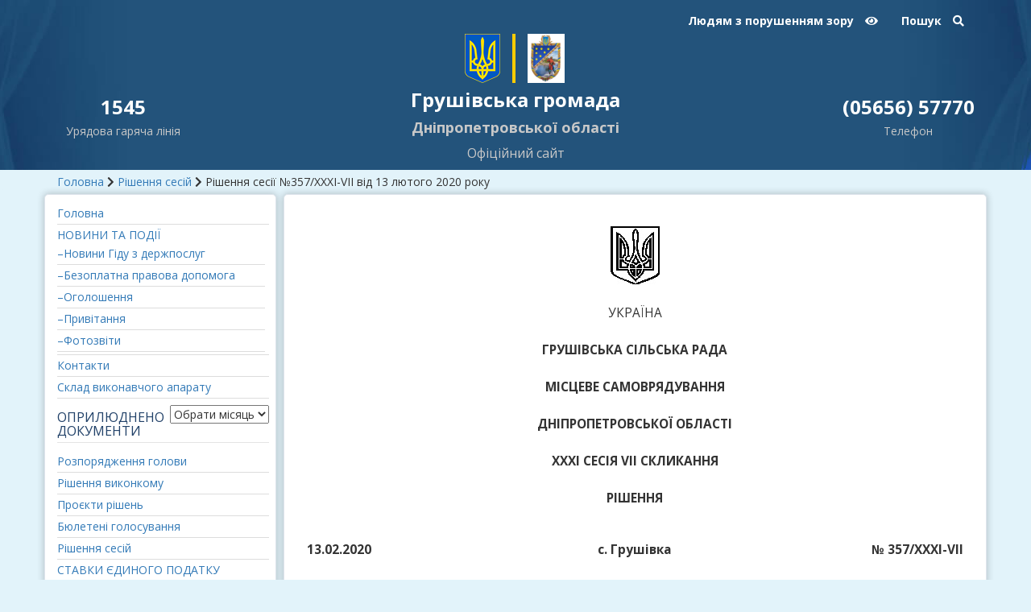

--- FILE ---
content_type: text/html; charset=UTF-8
request_url: https://grushivska.gr.org.ua/rishennyaradi/rishennia-sesii-357-xxkhi-vii-vid-13-liutoho-2020-roku/
body_size: 13704
content:
<!DOCTYPE html>
<html lang="uk">
<head>
	<meta charset="UTF-8">
	<meta http-equiv="X-UA-Compatible" content="IE=edge">
	<meta name="viewport" content="width=device-width, initial-scale=1">

	<!-- HTML5 shim and Respond.js for IE8 support of HTML5 elements and media queries -->
    <!--[if lt IE 9]>
    <script src="https://oss.maxcdn.com/html5shiv/3.7.2/html5shiv.min.js"></script>
    <script src="https://oss.maxcdn.com/respond/1.4.2/respond.min.js"></script>
    <![endif]-->

    <meta name='robots' content='index, follow, max-image-preview:large, max-snippet:-1, max-video-preview:-1' />
	<style>img:is([sizes="auto" i], [sizes^="auto," i]) { contain-intrinsic-size: 3000px 1500px }</style>
	
	<!-- This site is optimized with the Yoast SEO plugin v25.1 - https://yoast.com/wordpress/plugins/seo/ -->
	<title>Рішення сесії №357/XXХІ-VII від 13 лютого 2020 року | Грушівська громада</title>
	<link rel="canonical" href="https://grushivska.gr.org.ua/rishennyaradi/rishennia-sesii-357-xxkhi-vii-vid-13-liutoho-2020-roku/" />
	<meta property="og:locale" content="uk_UA" />
	<meta property="og:type" content="article" />
	<meta property="og:title" content="Рішення сесії №357/XXХІ-VII від 13 лютого 2020 року | Грушівська громада" />
	<meta property="og:url" content="https://grushivska.gr.org.ua/rishennyaradi/rishennia-sesii-357-xxkhi-vii-vid-13-liutoho-2020-roku/" />
	<meta property="og:site_name" content="Грушівська громада" />
	<meta property="article:modified_time" content="2020-03-12T09:05:43+00:00" />
	<meta property="og:image" content="https://grushivska.gr.org.ua/wp-content/uploads/2017/01/rishennya-sesiyi.jpg" />
	<meta property="og:image:width" content="300" />
	<meta property="og:image:height" content="200" />
	<meta property="og:image:type" content="image/jpeg" />
	<meta name="twitter:card" content="summary_large_image" />
	<script type="application/ld+json" class="yoast-schema-graph">{"@context":"https://schema.org","@graph":[{"@type":"WebPage","@id":"https://grushivska.gr.org.ua/rishennyaradi/rishennia-sesii-357-xxkhi-vii-vid-13-liutoho-2020-roku/","url":"https://grushivska.gr.org.ua/rishennyaradi/rishennia-sesii-357-xxkhi-vii-vid-13-liutoho-2020-roku/","name":"Рішення сесії №357/XXХІ-VII від 13 лютого 2020 року | Грушівська громада","isPartOf":{"@id":"https://grushivska.gr.org.ua/#website"},"primaryImageOfPage":{"@id":"https://grushivska.gr.org.ua/rishennyaradi/rishennia-sesii-357-xxkhi-vii-vid-13-liutoho-2020-roku/#primaryimage"},"image":{"@id":"https://grushivska.gr.org.ua/rishennyaradi/rishennia-sesii-357-xxkhi-vii-vid-13-liutoho-2020-roku/#primaryimage"},"thumbnailUrl":"https://grushivska.gr.org.ua/wp-content/uploads/2017/01/rishennya-sesiyi.jpg","datePublished":"2020-02-20T08:23:43+00:00","dateModified":"2020-03-12T09:05:43+00:00","breadcrumb":{"@id":"https://grushivska.gr.org.ua/rishennyaradi/rishennia-sesii-357-xxkhi-vii-vid-13-liutoho-2020-roku/#breadcrumb"},"inLanguage":"uk","potentialAction":[{"@type":"ReadAction","target":["https://grushivska.gr.org.ua/rishennyaradi/rishennia-sesii-357-xxkhi-vii-vid-13-liutoho-2020-roku/"]}]},{"@type":"ImageObject","inLanguage":"uk","@id":"https://grushivska.gr.org.ua/rishennyaradi/rishennia-sesii-357-xxkhi-vii-vid-13-liutoho-2020-roku/#primaryimage","url":"https://grushivska.gr.org.ua/wp-content/uploads/2017/01/rishennya-sesiyi.jpg","contentUrl":"https://grushivska.gr.org.ua/wp-content/uploads/2017/01/rishennya-sesiyi.jpg","width":300,"height":200},{"@type":"BreadcrumbList","@id":"https://grushivska.gr.org.ua/rishennyaradi/rishennia-sesii-357-xxkhi-vii-vid-13-liutoho-2020-roku/#breadcrumb","itemListElement":[{"@type":"ListItem","position":1,"name":"Головна","item":"https://grushivska.gr.org.ua/"},{"@type":"ListItem","position":2,"name":"Рішення сесій","item":"https://grushivska.gr.org.ua/rishennyaradi/"},{"@type":"ListItem","position":3,"name":"Рішення сесії №357/XXХІ-VII від 13 лютого 2020 року"}]},{"@type":"WebSite","@id":"https://grushivska.gr.org.ua/#website","url":"https://grushivska.gr.org.ua/","name":"Грушівська громада","description":"Офіційний сайт Грушівської громади Дніпропетровської області.","publisher":{"@id":"https://grushivska.gr.org.ua/#organization"},"potentialAction":[{"@type":"SearchAction","target":{"@type":"EntryPoint","urlTemplate":"https://grushivska.gr.org.ua/?s={search_term_string}"},"query-input":{"@type":"PropertyValueSpecification","valueRequired":true,"valueName":"search_term_string"}}],"inLanguage":"uk"},{"@type":"Organization","@id":"https://grushivska.gr.org.ua/#organization","name":"Мережа сайтів сільських рад Silrada.org","url":"https://grushivska.gr.org.ua/","logo":{"@type":"ImageObject","inLanguage":"uk","@id":"https://grushivska.gr.org.ua/#/schema/logo/image/","url":"https://grushivska.gr.org.ua/wp-content/uploads/2017/09/logo_sil.jpg","contentUrl":"https://grushivska.gr.org.ua/wp-content/uploads/2017/09/logo_sil.jpg","width":300,"height":300,"caption":"Мережа сайтів сільських рад Silrada.org"},"image":{"@id":"https://grushivska.gr.org.ua/#/schema/logo/image/"}}]}</script>
	<!-- / Yoast SEO plugin. -->



<style id='wp-emoji-styles-inline-css' type='text/css'>

	img.wp-smiley, img.emoji {
		display: inline !important;
		border: none !important;
		box-shadow: none !important;
		height: 1em !important;
		width: 1em !important;
		margin: 0 0.07em !important;
		vertical-align: -0.1em !important;
		background: none !important;
		padding: 0 !important;
	}
</style>
<link rel='stylesheet' id='wp-block-library-css' href='https://grushivska.gr.org.ua/wp-includes/css/dist/block-library/style.min.css?ver=6.8.3' type='text/css' media='all' />
<style id='classic-theme-styles-inline-css' type='text/css'>
/*! This file is auto-generated */
.wp-block-button__link{color:#fff;background-color:#32373c;border-radius:9999px;box-shadow:none;text-decoration:none;padding:calc(.667em + 2px) calc(1.333em + 2px);font-size:1.125em}.wp-block-file__button{background:#32373c;color:#fff;text-decoration:none}
</style>
<style id='global-styles-inline-css' type='text/css'>
:root{--wp--preset--aspect-ratio--square: 1;--wp--preset--aspect-ratio--4-3: 4/3;--wp--preset--aspect-ratio--3-4: 3/4;--wp--preset--aspect-ratio--3-2: 3/2;--wp--preset--aspect-ratio--2-3: 2/3;--wp--preset--aspect-ratio--16-9: 16/9;--wp--preset--aspect-ratio--9-16: 9/16;--wp--preset--color--black: #000000;--wp--preset--color--cyan-bluish-gray: #abb8c3;--wp--preset--color--white: #ffffff;--wp--preset--color--pale-pink: #f78da7;--wp--preset--color--vivid-red: #cf2e2e;--wp--preset--color--luminous-vivid-orange: #ff6900;--wp--preset--color--luminous-vivid-amber: #fcb900;--wp--preset--color--light-green-cyan: #7bdcb5;--wp--preset--color--vivid-green-cyan: #00d084;--wp--preset--color--pale-cyan-blue: #8ed1fc;--wp--preset--color--vivid-cyan-blue: #0693e3;--wp--preset--color--vivid-purple: #9b51e0;--wp--preset--gradient--vivid-cyan-blue-to-vivid-purple: linear-gradient(135deg,rgba(6,147,227,1) 0%,rgb(155,81,224) 100%);--wp--preset--gradient--light-green-cyan-to-vivid-green-cyan: linear-gradient(135deg,rgb(122,220,180) 0%,rgb(0,208,130) 100%);--wp--preset--gradient--luminous-vivid-amber-to-luminous-vivid-orange: linear-gradient(135deg,rgba(252,185,0,1) 0%,rgba(255,105,0,1) 100%);--wp--preset--gradient--luminous-vivid-orange-to-vivid-red: linear-gradient(135deg,rgba(255,105,0,1) 0%,rgb(207,46,46) 100%);--wp--preset--gradient--very-light-gray-to-cyan-bluish-gray: linear-gradient(135deg,rgb(238,238,238) 0%,rgb(169,184,195) 100%);--wp--preset--gradient--cool-to-warm-spectrum: linear-gradient(135deg,rgb(74,234,220) 0%,rgb(151,120,209) 20%,rgb(207,42,186) 40%,rgb(238,44,130) 60%,rgb(251,105,98) 80%,rgb(254,248,76) 100%);--wp--preset--gradient--blush-light-purple: linear-gradient(135deg,rgb(255,206,236) 0%,rgb(152,150,240) 100%);--wp--preset--gradient--blush-bordeaux: linear-gradient(135deg,rgb(254,205,165) 0%,rgb(254,45,45) 50%,rgb(107,0,62) 100%);--wp--preset--gradient--luminous-dusk: linear-gradient(135deg,rgb(255,203,112) 0%,rgb(199,81,192) 50%,rgb(65,88,208) 100%);--wp--preset--gradient--pale-ocean: linear-gradient(135deg,rgb(255,245,203) 0%,rgb(182,227,212) 50%,rgb(51,167,181) 100%);--wp--preset--gradient--electric-grass: linear-gradient(135deg,rgb(202,248,128) 0%,rgb(113,206,126) 100%);--wp--preset--gradient--midnight: linear-gradient(135deg,rgb(2,3,129) 0%,rgb(40,116,252) 100%);--wp--preset--font-size--small: 13px;--wp--preset--font-size--medium: 20px;--wp--preset--font-size--large: 36px;--wp--preset--font-size--x-large: 42px;--wp--preset--spacing--20: 0.44rem;--wp--preset--spacing--30: 0.67rem;--wp--preset--spacing--40: 1rem;--wp--preset--spacing--50: 1.5rem;--wp--preset--spacing--60: 2.25rem;--wp--preset--spacing--70: 3.38rem;--wp--preset--spacing--80: 5.06rem;--wp--preset--shadow--natural: 6px 6px 9px rgba(0, 0, 0, 0.2);--wp--preset--shadow--deep: 12px 12px 50px rgba(0, 0, 0, 0.4);--wp--preset--shadow--sharp: 6px 6px 0px rgba(0, 0, 0, 0.2);--wp--preset--shadow--outlined: 6px 6px 0px -3px rgba(255, 255, 255, 1), 6px 6px rgba(0, 0, 0, 1);--wp--preset--shadow--crisp: 6px 6px 0px rgba(0, 0, 0, 1);}:where(.is-layout-flex){gap: 0.5em;}:where(.is-layout-grid){gap: 0.5em;}body .is-layout-flex{display: flex;}.is-layout-flex{flex-wrap: wrap;align-items: center;}.is-layout-flex > :is(*, div){margin: 0;}body .is-layout-grid{display: grid;}.is-layout-grid > :is(*, div){margin: 0;}:where(.wp-block-columns.is-layout-flex){gap: 2em;}:where(.wp-block-columns.is-layout-grid){gap: 2em;}:where(.wp-block-post-template.is-layout-flex){gap: 1.25em;}:where(.wp-block-post-template.is-layout-grid){gap: 1.25em;}.has-black-color{color: var(--wp--preset--color--black) !important;}.has-cyan-bluish-gray-color{color: var(--wp--preset--color--cyan-bluish-gray) !important;}.has-white-color{color: var(--wp--preset--color--white) !important;}.has-pale-pink-color{color: var(--wp--preset--color--pale-pink) !important;}.has-vivid-red-color{color: var(--wp--preset--color--vivid-red) !important;}.has-luminous-vivid-orange-color{color: var(--wp--preset--color--luminous-vivid-orange) !important;}.has-luminous-vivid-amber-color{color: var(--wp--preset--color--luminous-vivid-amber) !important;}.has-light-green-cyan-color{color: var(--wp--preset--color--light-green-cyan) !important;}.has-vivid-green-cyan-color{color: var(--wp--preset--color--vivid-green-cyan) !important;}.has-pale-cyan-blue-color{color: var(--wp--preset--color--pale-cyan-blue) !important;}.has-vivid-cyan-blue-color{color: var(--wp--preset--color--vivid-cyan-blue) !important;}.has-vivid-purple-color{color: var(--wp--preset--color--vivid-purple) !important;}.has-black-background-color{background-color: var(--wp--preset--color--black) !important;}.has-cyan-bluish-gray-background-color{background-color: var(--wp--preset--color--cyan-bluish-gray) !important;}.has-white-background-color{background-color: var(--wp--preset--color--white) !important;}.has-pale-pink-background-color{background-color: var(--wp--preset--color--pale-pink) !important;}.has-vivid-red-background-color{background-color: var(--wp--preset--color--vivid-red) !important;}.has-luminous-vivid-orange-background-color{background-color: var(--wp--preset--color--luminous-vivid-orange) !important;}.has-luminous-vivid-amber-background-color{background-color: var(--wp--preset--color--luminous-vivid-amber) !important;}.has-light-green-cyan-background-color{background-color: var(--wp--preset--color--light-green-cyan) !important;}.has-vivid-green-cyan-background-color{background-color: var(--wp--preset--color--vivid-green-cyan) !important;}.has-pale-cyan-blue-background-color{background-color: var(--wp--preset--color--pale-cyan-blue) !important;}.has-vivid-cyan-blue-background-color{background-color: var(--wp--preset--color--vivid-cyan-blue) !important;}.has-vivid-purple-background-color{background-color: var(--wp--preset--color--vivid-purple) !important;}.has-black-border-color{border-color: var(--wp--preset--color--black) !important;}.has-cyan-bluish-gray-border-color{border-color: var(--wp--preset--color--cyan-bluish-gray) !important;}.has-white-border-color{border-color: var(--wp--preset--color--white) !important;}.has-pale-pink-border-color{border-color: var(--wp--preset--color--pale-pink) !important;}.has-vivid-red-border-color{border-color: var(--wp--preset--color--vivid-red) !important;}.has-luminous-vivid-orange-border-color{border-color: var(--wp--preset--color--luminous-vivid-orange) !important;}.has-luminous-vivid-amber-border-color{border-color: var(--wp--preset--color--luminous-vivid-amber) !important;}.has-light-green-cyan-border-color{border-color: var(--wp--preset--color--light-green-cyan) !important;}.has-vivid-green-cyan-border-color{border-color: var(--wp--preset--color--vivid-green-cyan) !important;}.has-pale-cyan-blue-border-color{border-color: var(--wp--preset--color--pale-cyan-blue) !important;}.has-vivid-cyan-blue-border-color{border-color: var(--wp--preset--color--vivid-cyan-blue) !important;}.has-vivid-purple-border-color{border-color: var(--wp--preset--color--vivid-purple) !important;}.has-vivid-cyan-blue-to-vivid-purple-gradient-background{background: var(--wp--preset--gradient--vivid-cyan-blue-to-vivid-purple) !important;}.has-light-green-cyan-to-vivid-green-cyan-gradient-background{background: var(--wp--preset--gradient--light-green-cyan-to-vivid-green-cyan) !important;}.has-luminous-vivid-amber-to-luminous-vivid-orange-gradient-background{background: var(--wp--preset--gradient--luminous-vivid-amber-to-luminous-vivid-orange) !important;}.has-luminous-vivid-orange-to-vivid-red-gradient-background{background: var(--wp--preset--gradient--luminous-vivid-orange-to-vivid-red) !important;}.has-very-light-gray-to-cyan-bluish-gray-gradient-background{background: var(--wp--preset--gradient--very-light-gray-to-cyan-bluish-gray) !important;}.has-cool-to-warm-spectrum-gradient-background{background: var(--wp--preset--gradient--cool-to-warm-spectrum) !important;}.has-blush-light-purple-gradient-background{background: var(--wp--preset--gradient--blush-light-purple) !important;}.has-blush-bordeaux-gradient-background{background: var(--wp--preset--gradient--blush-bordeaux) !important;}.has-luminous-dusk-gradient-background{background: var(--wp--preset--gradient--luminous-dusk) !important;}.has-pale-ocean-gradient-background{background: var(--wp--preset--gradient--pale-ocean) !important;}.has-electric-grass-gradient-background{background: var(--wp--preset--gradient--electric-grass) !important;}.has-midnight-gradient-background{background: var(--wp--preset--gradient--midnight) !important;}.has-small-font-size{font-size: var(--wp--preset--font-size--small) !important;}.has-medium-font-size{font-size: var(--wp--preset--font-size--medium) !important;}.has-large-font-size{font-size: var(--wp--preset--font-size--large) !important;}.has-x-large-font-size{font-size: var(--wp--preset--font-size--x-large) !important;}
:where(.wp-block-post-template.is-layout-flex){gap: 1.25em;}:where(.wp-block-post-template.is-layout-grid){gap: 1.25em;}
:where(.wp-block-columns.is-layout-flex){gap: 2em;}:where(.wp-block-columns.is-layout-grid){gap: 2em;}
:root :where(.wp-block-pullquote){font-size: 1.5em;line-height: 1.6;}
</style>
<link data-minify="1" rel='stylesheet' id='css-style-css' href='https://grushivska.gr.org.ua/wp-content/cache/min/1/wp-content/plugins/comfortable-reading/css/custom.css?ver=1756477576' type='text/css' media='all' />
<link rel='stylesheet' id='contact-form-7-bootstrap-style-css' href='https://grushivska.gr.org.ua/wp-content/plugins/bootstrap-for-contact-form-7/assets/dist/css/style.min.css?ver=6.8.3' type='text/css' media='all' />
<link data-minify="1" rel='stylesheet' id='normalize-css' href='https://grushivska.gr.org.ua/wp-content/cache/min/1/ajax/libs/normalize/6.0.0/normalize.min.css?ver=1756477576' type='text/css' media='all' />
<link data-minify="1" rel='stylesheet' id='bootstraps-css' href='https://grushivska.gr.org.ua/wp-content/cache/min/1/wp-content/themes/bootstrapstarter/bootstrap/css/bootstrap.min.css?ver=1756477576' type='text/css' media='all' />
<link data-minify="1" rel='stylesheet' id='owl-carousel-css' href='https://grushivska.gr.org.ua/wp-content/cache/min/1/ajax/libs/OwlCarousel2/2.2.1/assets/owl.carousel.min.css?ver=1756477576' type='text/css' media='all' />
<link data-minify="1" rel='stylesheet' id='font-awesome-css' href='https://grushivska.gr.org.ua/wp-content/cache/min/1/wp-content/themes/bootstrapstarter/assets/css/font-awesome.min.css?ver=1756477576' type='text/css' media='all' />
<link data-minify="1" rel='stylesheet' id='styleshet-css' href='https://grushivska.gr.org.ua/wp-content/cache/min/1/wp-content/themes/bootstrapstarter/assets/css/styleshet.css?ver=1756477577' type='text/css' media='all' />
<link data-minify="1" rel='stylesheet' id='bootstrapstarter-style-css' href='https://grushivska.gr.org.ua/wp-content/cache/min/1/wp-content/themes/child-03/style.css?ver=1756477577' type='text/css' media='all' />
<link rel="https://api.w.org/" href="https://grushivska.gr.org.ua/wp-json/" /><link rel="EditURI" type="application/rsd+xml" title="RSD" href="https://grushivska.gr.org.ua/xmlrpc.php?rsd" />

<link rel='shortlink' href='https://grushivska.gr.org.ua/?p=4965' />
<link rel="alternate" title="oEmbed (JSON)" type="application/json+oembed" href="https://grushivska.gr.org.ua/wp-json/oembed/1.0/embed?url=https%3A%2F%2Fgrushivska.gr.org.ua%2Frishennyaradi%2Frishennia-sesii-357-xxkhi-vii-vid-13-liutoho-2020-roku%2F" />
<link rel="alternate" title="oEmbed (XML)" type="text/xml+oembed" href="https://grushivska.gr.org.ua/wp-json/oembed/1.0/embed?url=https%3A%2F%2Fgrushivska.gr.org.ua%2Frishennyaradi%2Frishennia-sesii-357-xxkhi-vii-vid-13-liutoho-2020-roku%2F&#038;format=xml" />
		<style type="text/css">
			div.wpcf7 .ajax-loader {
				background-image: url('https://grushivska.gr.org.ua/wp-content/plugins/contact-form-7/images/ajax-loader.gif');
			}
		</style>
		<link rel="icon" href="https://grushivska.gr.org.ua/wp-content/uploads/2017/07/cropped-trizub_blue-32x32.png" sizes="32x32" />
<link rel="icon" href="https://grushivska.gr.org.ua/wp-content/uploads/2017/07/cropped-trizub_blue-192x192.png" sizes="192x192" />
<link rel="apple-touch-icon" href="https://grushivska.gr.org.ua/wp-content/uploads/2017/07/cropped-trizub_blue-180x180.png" />
<meta name="msapplication-TileImage" content="https://grushivska.gr.org.ua/wp-content/uploads/2017/07/cropped-trizub_blue-270x270.png" />
<noscript><style id="rocket-lazyload-nojs-css">.rll-youtube-player, [data-lazy-src]{display:none !important;}</style></noscript></head>
    
<body class="wp-singular rishennyaradi-template-default single single-rishennyaradi postid-4965 wp-theme-bootstrapstarter wp-child-theme-child-03">

	<style>
.header-top {
    background-size: cover;
    background-repeat: no-repeat;
    background-position: center;
    background-color: #214168;
}
@media (min-width: 768px) {
	.header-top {
	    background-image: url(https://grushivska.gr.org.ua/wp-content/themes/bootstrapstarter/assets/images/header-shab-3.jpg);
	}
}
</style>
	<header class="header header-top header-inside">
		<section class="header-section">

		<div class="container">
			<div class="row">
				<div class="col-md-12">
					<div class="header-search hidden-xs">
						<button id="cr_version_link" class="vision-mode btn btn-link" href="#" rel="nofollow">Людям з порушенням зору    <i class="fa fa-eye" aria-hidden="true"></i></button>
													<button type="button" class="btn btn-link" data-toggle="modal" data-target=".bd-example-modal-sm">
								Пошук    <i class="fa fa-search" aria-hidden="true"></i>
							</button>
											</div>
				</div>
			</div>
			<div class="row">
				<div class="col-sm-6" style="border-right: 4px solid #ffcc00;">
					<a class="navbar-logo" href="https://grushivska.gr.org.ua/">
						<img class="img-responsive pull-right" src="data:image/svg+xml,%3Csvg%20xmlns='http://www.w3.org/2000/svg'%20viewBox='0%200%200%200'%3E%3C/svg%3E" alt="" data-lazy-src="https://grushivska.gr.org.ua/wp-content/themes/bootstrapstarter/assets/images/ua-gerb.png"><noscript><img class="img-responsive pull-right" src="https://grushivska.gr.org.ua/wp-content/themes/bootstrapstarter/assets/images/ua-gerb.png" alt=""></noscript>
					</a>
				</div>
				<div class="col-sm-6">
					<a class="navbar-logo" href="https://grushivska.gr.org.ua/">
						<img class="img-responsive" src="data:image/svg+xml,%3Csvg%20xmlns='http://www.w3.org/2000/svg'%20viewBox='0%200%200%200'%3E%3C/svg%3E" alt="ГЕРБ 01" style="float: left;" data-lazy-src="https://grushivska.gr.org.ua/wp-content/uploads/2024/07/HERB-01-scaled.jpg"/><noscript><img class="img-responsive" src="https://grushivska.gr.org.ua/wp-content/uploads/2024/07/HERB-01-scaled.jpg" alt="ГЕРБ 01" style="float: left;"/></noscript>
					</a>
				</div>
			</div>
			<div class="row">
				<div class="header-info">

					<div class="col-md-2 text-center">
						<h3 class="text-bold phone-number">1545</h3>
						<p class="sub-phone-line">Урядова гаряча лінія</p>
					</div>

					<div class="col-md-8">

						<a href="https://grushivska.gr.org.ua/">
							<h1 class="text-center text-bold header-title">Грушівська громада</h1>
						</a>
						<h4 class="district">Дніпропетровської області</h4>
													<p class="text-center officiall-link">Офіційний сайт</p>
											</div>
					<div class="col-md-2 text-center">
						<h3 class="phone-number text-bold">(05656)  57770</h3>
						<p class="sub-phone-line">Телефон</p>
					</div>

				</div>
			</div>
		</div>
		</section>
	</header>




        		<section class="breadcrumb"><div class="container"><div class="row"><div class="col-md-12"><p id="breadcrumbs"><span><span><a href="https://grushivska.gr.org.ua/">Головна</a></span> <i class="fa fa-chevron-right"></i> <span><a href="https://grushivska.gr.org.ua/rishennyaradi/">Рішення сесій</a></span> <i class="fa fa-chevron-right"></i> <span class="breadcrumb_last" aria-current="page">Рішення сесії №357/XXХІ-VII від 13 лютого 2020 року</span></span></p></div></div></div></section>        	 
 

     
<section class="the-content-show">
    <div class="container">    
        <div class="row">
    <aside class="col-md-3 blog-sidebar hidden-xs">    
		<div id="nav_menu-2" class="widget widget_nav_menu"><div class="menu-meniu1-container"><ul id="menu-meniu1" class="menu"><li id="menu-item-2204" class="menu-item menu-item-type-custom menu-item-object-custom menu-item-2204"><a href="/">Головна</a></li>
<li id="menu-item-7638" class="menu-item menu-item-type-taxonomy menu-item-object-category menu-item-has-children menu-item-7638"><a href="https://grushivska.gr.org.ua/category/novini/">НОВИНИ ТА ПОДІЇ</a>
<ul class="sub-menu">
	<li id="menu-item-7534" class="menu-item menu-item-type-taxonomy menu-item-object-category menu-item-7534"><a href="https://grushivska.gr.org.ua/category/hid-z-derzhposluh/">&#8211;Новини Гіду з держпослуг</a></li>
	<li id="menu-item-4919" class="menu-item menu-item-type-taxonomy menu-item-object-category menu-item-4919"><a href="https://grushivska.gr.org.ua/category/bezoplatna-pravova-dopomoha/">&#8211;Безоплатна правова допомога</a></li>
	<li id="menu-item-2431" class="menu-item menu-item-type-taxonomy menu-item-object-category menu-item-2431"><a href="https://grushivska.gr.org.ua/category/ogoloshennya/">&#8211;Оголошення</a></li>
	<li id="menu-item-2432" class="menu-item menu-item-type-taxonomy menu-item-object-category menu-item-2432"><a href="https://grushivska.gr.org.ua/category/pryvytannya/">&#8211;Привітання</a></li>
	<li id="menu-item-3159" class="menu-item menu-item-type-post_type menu-item-object-page menu-item-3159"><a href="https://grushivska.gr.org.ua/fotogalereya/">&#8211;Фотозвіти</a></li>
</ul>
</li>
<li id="menu-item-2210" class="menu-item menu-item-type-post_type menu-item-object-page menu-item-2210"><a href="https://grushivska.gr.org.ua/kontakti/">Контакти</a></li>
<li id="menu-item-2510" class="menu-item menu-item-type-post_type menu-item-object-page menu-item-2510"><a href="https://grushivska.gr.org.ua/slad-vikonavchogo-aparatu/">Склад виконавчого апарату</a></li>
</ul></div></div><div id="archives-2" class="widget widget_archive"><h2 class="widgettitle">АРХІВИ ПОДІЙ</h2>		<label class="screen-reader-text" for="archives-dropdown-2">АРХІВИ ПОДІЙ</label>
		<select id="archives-dropdown-2" name="archive-dropdown">
			
			<option value="">Обрати місяць</option>
				<option value='https://grushivska.gr.org.ua/2025/12/'> Грудень 2025 </option>
	<option value='https://grushivska.gr.org.ua/2025/11/'> Листопад 2025 </option>
	<option value='https://grushivska.gr.org.ua/2025/10/'> Жовтень 2025 </option>
	<option value='https://grushivska.gr.org.ua/2025/09/'> Вересень 2025 </option>
	<option value='https://grushivska.gr.org.ua/2025/08/'> Серпень 2025 </option>
	<option value='https://grushivska.gr.org.ua/2025/07/'> Липень 2025 </option>
	<option value='https://grushivska.gr.org.ua/2025/05/'> Травень 2025 </option>
	<option value='https://grushivska.gr.org.ua/2025/04/'> Квітень 2025 </option>
	<option value='https://grushivska.gr.org.ua/2025/03/'> Березень 2025 </option>
	<option value='https://grushivska.gr.org.ua/2025/02/'> Лютий 2025 </option>
	<option value='https://grushivska.gr.org.ua/2025/01/'> Січень 2025 </option>
	<option value='https://grushivska.gr.org.ua/2024/12/'> Грудень 2024 </option>
	<option value='https://grushivska.gr.org.ua/2024/11/'> Листопад 2024 </option>
	<option value='https://grushivska.gr.org.ua/2024/10/'> Жовтень 2024 </option>
	<option value='https://grushivska.gr.org.ua/2024/09/'> Вересень 2024 </option>
	<option value='https://grushivska.gr.org.ua/2024/08/'> Серпень 2024 </option>
	<option value='https://grushivska.gr.org.ua/2024/07/'> Липень 2024 </option>
	<option value='https://grushivska.gr.org.ua/2024/06/'> Червень 2024 </option>
	<option value='https://grushivska.gr.org.ua/2024/05/'> Травень 2024 </option>
	<option value='https://grushivska.gr.org.ua/2024/04/'> Квітень 2024 </option>
	<option value='https://grushivska.gr.org.ua/2024/03/'> Березень 2024 </option>
	<option value='https://grushivska.gr.org.ua/2024/02/'> Лютий 2024 </option>
	<option value='https://grushivska.gr.org.ua/2024/01/'> Січень 2024 </option>
	<option value='https://grushivska.gr.org.ua/2023/12/'> Грудень 2023 </option>
	<option value='https://grushivska.gr.org.ua/2023/11/'> Листопад 2023 </option>
	<option value='https://grushivska.gr.org.ua/2023/10/'> Жовтень 2023 </option>
	<option value='https://grushivska.gr.org.ua/2023/09/'> Вересень 2023 </option>
	<option value='https://grushivska.gr.org.ua/2023/08/'> Серпень 2023 </option>
	<option value='https://grushivska.gr.org.ua/2023/07/'> Липень 2023 </option>
	<option value='https://grushivska.gr.org.ua/2023/06/'> Червень 2023 </option>
	<option value='https://grushivska.gr.org.ua/2023/05/'> Травень 2023 </option>
	<option value='https://grushivska.gr.org.ua/2023/03/'> Березень 2023 </option>
	<option value='https://grushivska.gr.org.ua/2023/01/'> Січень 2023 </option>
	<option value='https://grushivska.gr.org.ua/2022/12/'> Грудень 2022 </option>
	<option value='https://grushivska.gr.org.ua/2022/11/'> Листопад 2022 </option>
	<option value='https://grushivska.gr.org.ua/2022/10/'> Жовтень 2022 </option>
	<option value='https://grushivska.gr.org.ua/2022/09/'> Вересень 2022 </option>
	<option value='https://grushivska.gr.org.ua/2022/07/'> Липень 2022 </option>
	<option value='https://grushivska.gr.org.ua/2022/06/'> Червень 2022 </option>
	<option value='https://grushivska.gr.org.ua/2022/05/'> Травень 2022 </option>
	<option value='https://grushivska.gr.org.ua/2022/03/'> Березень 2022 </option>
	<option value='https://grushivska.gr.org.ua/2022/02/'> Лютий 2022 </option>
	<option value='https://grushivska.gr.org.ua/2022/01/'> Січень 2022 </option>
	<option value='https://grushivska.gr.org.ua/2021/12/'> Грудень 2021 </option>
	<option value='https://grushivska.gr.org.ua/2021/11/'> Листопад 2021 </option>
	<option value='https://grushivska.gr.org.ua/2021/10/'> Жовтень 2021 </option>
	<option value='https://grushivska.gr.org.ua/2021/09/'> Вересень 2021 </option>
	<option value='https://grushivska.gr.org.ua/2021/08/'> Серпень 2021 </option>
	<option value='https://grushivska.gr.org.ua/2021/07/'> Липень 2021 </option>
	<option value='https://grushivska.gr.org.ua/2021/06/'> Червень 2021 </option>
	<option value='https://grushivska.gr.org.ua/2021/05/'> Травень 2021 </option>
	<option value='https://grushivska.gr.org.ua/2021/04/'> Квітень 2021 </option>
	<option value='https://grushivska.gr.org.ua/2021/03/'> Березень 2021 </option>
	<option value='https://grushivska.gr.org.ua/2021/02/'> Лютий 2021 </option>
	<option value='https://grushivska.gr.org.ua/2021/01/'> Січень 2021 </option>
	<option value='https://grushivska.gr.org.ua/2020/12/'> Грудень 2020 </option>
	<option value='https://grushivska.gr.org.ua/2020/11/'> Листопад 2020 </option>
	<option value='https://grushivska.gr.org.ua/2020/10/'> Жовтень 2020 </option>
	<option value='https://grushivska.gr.org.ua/2020/09/'> Вересень 2020 </option>
	<option value='https://grushivska.gr.org.ua/2020/08/'> Серпень 2020 </option>
	<option value='https://grushivska.gr.org.ua/2020/07/'> Липень 2020 </option>
	<option value='https://grushivska.gr.org.ua/2020/06/'> Червень 2020 </option>
	<option value='https://grushivska.gr.org.ua/2020/05/'> Травень 2020 </option>
	<option value='https://grushivska.gr.org.ua/2020/04/'> Квітень 2020 </option>
	<option value='https://grushivska.gr.org.ua/2020/03/'> Березень 2020 </option>
	<option value='https://grushivska.gr.org.ua/2020/02/'> Лютий 2020 </option>
	<option value='https://grushivska.gr.org.ua/2020/01/'> Січень 2020 </option>
	<option value='https://grushivska.gr.org.ua/2019/12/'> Грудень 2019 </option>
	<option value='https://grushivska.gr.org.ua/2019/11/'> Листопад 2019 </option>
	<option value='https://grushivska.gr.org.ua/2019/10/'> Жовтень 2019 </option>
	<option value='https://grushivska.gr.org.ua/2019/09/'> Вересень 2019 </option>
	<option value='https://grushivska.gr.org.ua/2019/08/'> Серпень 2019 </option>
	<option value='https://grushivska.gr.org.ua/2019/07/'> Липень 2019 </option>
	<option value='https://grushivska.gr.org.ua/2019/06/'> Червень 2019 </option>
	<option value='https://grushivska.gr.org.ua/2019/05/'> Травень 2019 </option>
	<option value='https://grushivska.gr.org.ua/2019/04/'> Квітень 2019 </option>
	<option value='https://grushivska.gr.org.ua/2019/03/'> Березень 2019 </option>
	<option value='https://grushivska.gr.org.ua/2019/02/'> Лютий 2019 </option>
	<option value='https://grushivska.gr.org.ua/2019/01/'> Січень 2019 </option>
	<option value='https://grushivska.gr.org.ua/2018/09/'> Вересень 2018 </option>
	<option value='https://grushivska.gr.org.ua/2018/08/'> Серпень 2018 </option>
	<option value='https://grushivska.gr.org.ua/2018/07/'> Липень 2018 </option>
	<option value='https://grushivska.gr.org.ua/2018/06/'> Червень 2018 </option>
	<option value='https://grushivska.gr.org.ua/2018/05/'> Травень 2018 </option>
	<option value='https://grushivska.gr.org.ua/2018/04/'> Квітень 2018 </option>
	<option value='https://grushivska.gr.org.ua/2018/03/'> Березень 2018 </option>
	<option value='https://grushivska.gr.org.ua/2018/02/'> Лютий 2018 </option>
	<option value='https://grushivska.gr.org.ua/2018/01/'> Січень 2018 </option>
	<option value='https://grushivska.gr.org.ua/2017/12/'> Грудень 2017 </option>
	<option value='https://grushivska.gr.org.ua/2017/08/'> Серпень 2017 </option>
	<option value='https://grushivska.gr.org.ua/2017/07/'> Липень 2017 </option>
	<option value='https://grushivska.gr.org.ua/2017/06/'> Червень 2017 </option>
	<option value='https://grushivska.gr.org.ua/2017/05/'> Травень 2017 </option>
	<option value='https://grushivska.gr.org.ua/2017/03/'> Березень 2017 </option>
	<option value='https://grushivska.gr.org.ua/2017/02/'> Лютий 2017 </option>
	<option value='https://grushivska.gr.org.ua/2017/01/'> Січень 2017 </option>
	<option value='https://grushivska.gr.org.ua/2016/12/'> Грудень 2016 </option>
	<option value='https://grushivska.gr.org.ua/2016/11/'> Листопад 2016 </option>
	<option value='https://grushivska.gr.org.ua/2016/10/'> Жовтень 2016 </option>
	<option value='https://grushivska.gr.org.ua/2016/09/'> Вересень 2016 </option>
	<option value='https://grushivska.gr.org.ua/2016/08/'> Серпень 2016 </option>
	<option value='https://grushivska.gr.org.ua/2016/07/'> Липень 2016 </option>
	<option value='https://grushivska.gr.org.ua/2016/05/'> Травень 2016 </option>
	<option value='https://grushivska.gr.org.ua/2016/04/'> Квітень 2016 </option>
	<option value='https://grushivska.gr.org.ua/2015/10/'> Жовтень 2015 </option>
	<option value='https://grushivska.gr.org.ua/2015/09/'> Вересень 2015 </option>
	<option value='https://grushivska.gr.org.ua/2015/06/'> Червень 2015 </option>

		</select>

			<script type="text/javascript">
/* <![CDATA[ */

(function() {
	var dropdown = document.getElementById( "archives-dropdown-2" );
	function onSelectChange() {
		if ( dropdown.options[ dropdown.selectedIndex ].value !== '' ) {
			document.location.href = this.options[ this.selectedIndex ].value;
		}
	}
	dropdown.onchange = onSelectChange;
})();

/* ]]> */
</script>
</div><div id="nav_menu-8" class="widget widget_nav_menu"><h2 class="widgettitle">ОПРИЛЮДНЕНО ДОКУМЕНТИ</h2><div class="menu-opryliudneno-container"><ul id="menu-opryliudneno" class="menu"><li id="menu-item-3157" class="menu-item menu-item-type-post_type_archive menu-item-object-rozporyadzhennya menu-item-3157"><a href="https://grushivska.gr.org.ua/rozporyadzhennya/">Розпорядження голови</a></li>
<li id="menu-item-8981" class="menu-item menu-item-type-post_type_archive menu-item-object-rishennyavikon menu-item-8981"><a href="https://grushivska.gr.org.ua/rishennyavikon/">Рішення виконкому</a></li>
<li id="menu-item-6392" class="menu-item menu-item-type-post_type menu-item-object-page menu-item-6392"><a href="https://grushivska.gr.org.ua/proiekty-rishen/">Проєкти рішень</a></li>
<li id="menu-item-6449" class="menu-item menu-item-type-post_type menu-item-object-page menu-item-6449"><a href="https://grushivska.gr.org.ua/biuleteni-holosuvannia/">Бюлетені голосування</a></li>
<li id="menu-item-3158" class="menu-item menu-item-type-post_type_archive menu-item-object-rishennyaradi menu-item-3158"><a href="https://grushivska.gr.org.ua/rishennyaradi/">Рішення сесій</a></li>
<li id="menu-item-7193" class="menu-item menu-item-type-post_type menu-item-object-page menu-item-7193"><a href="https://grushivska.gr.org.ua/stavky-yedynoho-podatku/">СТАВКИ ЄДИНОГО ПОДАТКУ</a></li>
<li id="menu-item-6395" class="menu-item menu-item-type-post_type menu-item-object-page menu-item-6395"><a href="https://grushivska.gr.org.ua/kz-dytyachyy-ozdorovchyy-tabir-zmina/">КЗ «ДИТЯЧИЙ ОЗДОРОВЧИЙ ТАБІР «ЗМІНА»</a></li>
<li id="menu-item-8232" class="menu-item menu-item-type-post_type menu-item-object-page menu-item-8232"><a href="https://grushivska.gr.org.ua/derzhavni-zakupivli/">ПУБЛІЧНІ ЗАКУПІВЛІ</a></li>
</ul></div></div><div id="nav_menu-6" class="widget widget_nav_menu"><h2 class="widgettitle">ВИКОНКОМ ГРУШІВСЬКОЇ СР</h2><div class="menu-vykonkom-container"><ul id="menu-vykonkom" class="menu"><li id="menu-item-2480" class="menu-item menu-item-type-post_type menu-item-object-page menu-item-2480"><a href="https://grushivska.gr.org.ua/silska-rada/zagalni-vidomosti/">Історія створення, загальна інформація про Грушівську ТГ</a></li>
<li id="menu-item-2502" class="menu-item menu-item-type-post_type menu-item-object-page menu-item-2502"><a href="https://grushivska.gr.org.ua/silskij-golova/">Голова виконавчого комітету</a></li>
<li id="menu-item-2479" class="menu-item menu-item-type-post_type menu-item-object-page menu-item-2479"><a href="https://grushivska.gr.org.ua/silska-rada/vikonavchij-aparat-leninskoyi-silskoyi-radi/">Склад виконавчого комітету</a></li>
<li id="menu-item-2481" class="menu-item menu-item-type-post_type menu-item-object-page menu-item-2481"><a href="https://grushivska.gr.org.ua/silska-rada/reglament-roboti-leninskoyi-silskoyi-radi/">Регламент роботи</a></li>
<li id="menu-item-2482" class="menu-item menu-item-type-post_type menu-item-object-page menu-item-2482"><a href="https://grushivska.gr.org.ua/silska-rada/povnovazhennya-vikonavchogo-komitetu/">Повноваження виконавчого комітету</a></li>
<li id="menu-item-2483" class="menu-item menu-item-type-post_type menu-item-object-page menu-item-2483"><a href="https://grushivska.gr.org.ua/silska-rada/sklad-deputatskogo-korpusu/">Склад депутатського корпусу</a></li>
<li id="menu-item-2504" class="menu-item menu-item-type-post_type menu-item-object-page menu-item-2504"><a href="https://grushivska.gr.org.ua/mezhi-viborchix-okrugiv-deputativ-leninskoyi-obyednanoyi-teritorialnoyi-gromadi/">Виборчі округи депутатів</a></li>
<li id="menu-item-2484" class="menu-item menu-item-type-post_type menu-item-object-page menu-item-2484"><a href="https://grushivska.gr.org.ua/silska-rada/postijni-komisiyi/">Постійні комісії</a></li>
</ul></div></div><div id="nav_menu-4" class="widget widget_nav_menu"><h2 class="widgettitle">ЦНАП</h2><div class="menu-tsnap-container"><ul id="menu-tsnap" class="menu"><li id="menu-item-2448" class="menu-item menu-item-type-post_type menu-item-object-page menu-item-2448"><a href="https://grushivska.gr.org.ua/cnap/">ЦНАП інформує</a></li>
<li id="menu-item-2449" class="menu-item menu-item-type-post_type menu-item-object-page menu-item-2449"><a href="https://grushivska.gr.org.ua/administrativni-poslugi/">Адміністративні послуги</a></li>
</ul></div></div><div id="nav_menu-3" class="widget widget_nav_menu"><h2 class="widgettitle">ЗАГАЛЬНІ ВІДОМОСТІ</h2><div class="menu-zagalni-vidomosti-container"><ul id="menu-zagalni-vidomosti" class="menu"><li id="menu-item-2394" class="menu-item menu-item-type-post_type menu-item-object-page menu-item-2394"><a href="https://grushivska.gr.org.ua/istoriya/">Історична довідка</a></li>
<li id="menu-item-2519" class="menu-item menu-item-type-post_type menu-item-object-page menu-item-2519"><a href="https://grushivska.gr.org.ua/osvita/">Відділ освіти</a></li>
<li id="menu-item-2402" class="menu-item menu-item-type-post_type menu-item-object-page menu-item-2402"><a href="https://grushivska.gr.org.ua/istorichna-dovidka/osvitni-zakladi-shkola-ditsadok-inshe/">Освітні заклади (школа, дитсадок)</a></li>
<li id="menu-item-2401" class="menu-item menu-item-type-post_type menu-item-object-page menu-item-2401"><a href="https://grushivska.gr.org.ua/istorichna-dovidka/kulturni-zakladi/">Культурні заклади</a></li>
<li id="menu-item-2399" class="menu-item menu-item-type-post_type menu-item-object-page menu-item-2399"><a href="https://grushivska.gr.org.ua/istorichna-dovidka/zakladi-oxoroni-zdorovya/">Заклади охорони здоров’я</a></li>
<li id="menu-item-2400" class="menu-item menu-item-type-post_type menu-item-object-page menu-item-2400"><a href="https://grushivska.gr.org.ua/istorichna-dovidka/komunalni-pidpriyemstva/">Комунальні підприємства</a></li>
<li id="menu-item-2397" class="menu-item menu-item-type-post_type menu-item-object-page menu-item-2397"><a href="https://grushivska.gr.org.ua/istorichna-dovidka/zhitlovo-komunalne-gospodarstvo/">ЖКГ, інші підприємства</a></li>
<li id="menu-item-2396" class="menu-item menu-item-type-post_type menu-item-object-page menu-item-2396"><a href="https://grushivska.gr.org.ua/istorichna-dovidka/dilnichnij-inspektor/">Поліцейський офіцер громади</a></li>
</ul></div></div><div id="media_image-4" class="widget widget_media_image"><h2 class="widgettitle">ГІД З ДЕРЖАВНИХ ПОСЛУГ</h2><a href="https://guide.diia.gov.ua/"><img width="300" height="250" src="data:image/svg+xml,%3Csvg%20xmlns='http://www.w3.org/2000/svg'%20viewBox='0%200%20300%20250'%3E%3C/svg%3E" class="image wp-image-6930  attachment-full size-full" alt="гід дія" style="max-width: 100%; height: auto;" decoding="async" fetchpriority="high" data-lazy-src="https://grushivska.gr.org.ua/wp-content/uploads/2021/10/hid-diia.jpg" /><noscript><img width="300" height="250" src="https://grushivska.gr.org.ua/wp-content/uploads/2021/10/hid-diia.jpg" class="image wp-image-6930  attachment-full size-full" alt="гід дія" style="max-width: 100%; height: auto;" decoding="async" fetchpriority="high" /></noscript></a></div><div id="media_image-3" class="widget widget_media_image"><a href="https://center.diia.gov.ua/"><img width="300" height="199" src="data:image/svg+xml,%3Csvg%20xmlns='http://www.w3.org/2000/svg'%20viewBox='0%200%20300%20199'%3E%3C/svg%3E" class="image wp-image-6928  attachment-medium size-medium" alt="б платформа.дія.центрів" style="max-width: 100%; height: auto;" decoding="async" data-lazy-srcset="https://grushivska.gr.org.ua/wp-content/uploads/2021/10/b-platforma.diia.tsentriv-300x199.jpg 300w, https://grushivska.gr.org.ua/wp-content/uploads/2021/10/b-platforma.diia.tsentriv-768x510.jpg 768w, https://grushivska.gr.org.ua/wp-content/uploads/2021/10/b-platforma.diia.tsentriv.jpg 1024w" data-lazy-sizes="(max-width: 300px) 100vw, 300px" data-lazy-src="https://grushivska.gr.org.ua/wp-content/uploads/2021/10/b-platforma.diia.tsentriv-300x199.jpg" /><noscript><img width="300" height="199" src="https://grushivska.gr.org.ua/wp-content/uploads/2021/10/b-platforma.diia.tsentriv-300x199.jpg" class="image wp-image-6928  attachment-medium size-medium" alt="б платформа.дія.центрів" style="max-width: 100%; height: auto;" decoding="async" srcset="https://grushivska.gr.org.ua/wp-content/uploads/2021/10/b-platforma.diia.tsentriv-300x199.jpg 300w, https://grushivska.gr.org.ua/wp-content/uploads/2021/10/b-platforma.diia.tsentriv-768x510.jpg 768w, https://grushivska.gr.org.ua/wp-content/uploads/2021/10/b-platforma.diia.tsentriv.jpg 1024w" sizes="(max-width: 300px) 100vw, 300px" /></noscript></a></div><div id="media_image-2" class="widget widget_media_image"><a href="https://legalaid.gov.ua/"><img width="300" height="177" src="data:image/svg+xml,%3Csvg%20xmlns='http://www.w3.org/2000/svg'%20viewBox='0%200%20300%20177'%3E%3C/svg%3E" class="image wp-image-4910  attachment-medium size-medium" alt="Banerbpd 170x100" style="max-width: 100%; height: auto;" decoding="async" data-lazy-srcset="https://grushivska.gr.org.ua/wp-content/uploads/2020/02/banerBPD_170x100-300x177.png 300w, https://grushivska.gr.org.ua/wp-content/uploads/2020/02/banerBPD_170x100.png 709w" data-lazy-sizes="(max-width: 300px) 100vw, 300px" data-lazy-src="https://grushivska.gr.org.ua/wp-content/uploads/2020/02/banerBPD_170x100-300x177.png" /><noscript><img width="300" height="177" src="https://grushivska.gr.org.ua/wp-content/uploads/2020/02/banerBPD_170x100-300x177.png" class="image wp-image-4910  attachment-medium size-medium" alt="Banerbpd 170x100" style="max-width: 100%; height: auto;" decoding="async" srcset="https://grushivska.gr.org.ua/wp-content/uploads/2020/02/banerBPD_170x100-300x177.png 300w, https://grushivska.gr.org.ua/wp-content/uploads/2020/02/banerBPD_170x100.png 709w" sizes="(max-width: 300px) 100vw, 300px" /></noscript></a></div>		<div id="nav_menu-7" class="widget panel widget_nav_menu"><div class="panel-heading clickable"><h2 class="panel-title widgettitle">ПУБЛІЧНА ІНФОРМАЦІЯ</h2><span class="pull-right "><i class="glyphicon glyphicon-minus"></i></span></div><div class="panel-body"><div class="menu-publichna-informatsiya-container"><ul id="menu-publichna-informatsiya" class="menu"><li id="menu-item-2453" class="menu-item menu-item-type-post_type menu-item-object-page menu-item-2453"><a href="https://grushivska.gr.org.ua/silskij-byudzhet/">Бюджет</a></li>
<li id="menu-item-2457" class="menu-item menu-item-type-post_type menu-item-object-page menu-item-2457"><a href="https://grushivska.gr.org.ua/derzhavni-zakupivli/">Державні закупівлі</a></li>
<li id="menu-item-2459" class="menu-item menu-item-type-post_type menu-item-object-page menu-item-2459"><a href="https://grushivska.gr.org.ua/programi-rozvitku-otg/">Програми розвитку ОТГ</a></li>
<li id="menu-item-2460" class="menu-item menu-item-type-post_type menu-item-object-page menu-item-2460"><a href="https://grushivska.gr.org.ua/proekti/">Проекти</a></li>
</ul></div></div></div><div id="nav_menu-9" class="widget panel widget_nav_menu"><div class="panel-heading clickable"><h2 class="panel-title widgettitle">Архів документів (2016, 2015)</h2><span class="pull-right "><i class="glyphicon glyphicon-minus"></i></span></div><div class="panel-body"><div class="menu-arhiv-dokumentiv-container"><ul id="menu-arhiv-dokumentiv" class="menu"><li id="menu-item-3143" class="menu-item menu-item-type-taxonomy menu-item-object-category menu-item-3143"><a href="https://grushivska.gr.org.ua/category/rozporyadzhennya-golovi/">Розпорядження голови</a></li>
<li id="menu-item-3144" class="menu-item menu-item-type-post_type menu-item-object-page menu-item-3144"><a href="https://grushivska.gr.org.ua/rozporyadzhennya-sr/">Розпорядження голови (перелік)</a></li>
<li id="menu-item-3146" class="menu-item menu-item-type-post_type menu-item-object-page menu-item-3146"><a href="https://grushivska.gr.org.ua/rishennya-sesij/">Рішення сесій (перелік)</a></li>
<li id="menu-item-3147" class="menu-item menu-item-type-taxonomy menu-item-object-category menu-item-3147"><a href="https://grushivska.gr.org.ua/category/rishennya-sesij/">Рішення сесій</a></li>
</ul></div></div></div>				
 	
</aside>            <div class="col-md-9 blog-main">            

<div class="content">

    <article class="post-4965 rishennyaradi type-rishennyaradi status-publish has-post-thumbnail hentry rishennyaradi_cat-xxkhi-sesiia-vii-sklykannia-vid-13-02-2020">
        <div class="entry-content">

            <div class="table-responsive111 post-document">
                <table class="table">
                    <tbody>
                            <tr>
                                <td colspan='3' class="text-center"> <img style="margin: 0 auto;" src="data:image/svg+xml,%3Csvg%20xmlns='http://www.w3.org/2000/svg'%20viewBox='0%200%200%200'%3E%3C/svg%3E" alt="" class="img-responsive" data-lazy-src="https://grushivska.gr.org.ua/wp-content/uploads/2017/07/gerb_black-and-white.jpg" /><noscript><img style="margin: 0 auto;" src="https://grushivska.gr.org.ua/wp-content/uploads/2017/07/gerb_black-and-white.jpg" alt="" class="img-responsive" /></noscript></td>
                            </tr>
                            <tr>
                                <td colspan='3' class="text-center">УКРАЇНА</td>
                            </tr>
                            <tr>
                                <td colspan='3' class="text-center"><strong>
                                    Грушівська сільська рада                                </strong></td>
                            </tr>
                            <tr showed >
                                <td colspan='3' class="text-center"><strong>МІСЦЕВЕ САМОВРЯДУВАННЯ</strong></td>
                            </tr>
                            <tr showed >
                                <td colspan='3' class="text-center"><strong>Дніпропетровської області</strong></td>
                            </tr>
                            <tr>
                                <td colspan='3' class="text-center"><strong>XXХІ СЕСІЯ VII СКЛИКАННЯ</strong></td>
                            </tr>
                            <tr>
                                <td colspan='3' class="text-center"><strong>РІШЕННЯ</strong></td>
                            </tr>
                            <tr class="rozpor-date-row">
                                <td class="text-left text-bold" style="width: 33.3%;">13.02.2020</td>
								<td class="text-center text-bold" style="width: 33.3%;">с. Грушівка</td>
                                <td class="text-right text-bold" style="width: 33.3%;">№ 357/XXХІ-VII</td>
                            </tr>
                            <tr>
                                <td colspan='2' class="text-left text-bold">« Про внесення змін до сільської програми Розвитку первинної медико- санітарної допомоги Грушівської сільської об'єднаної територіальної  громади на 2020 рік »</td>
                                <td></td>
                            </tr>
                            <tr>
                                <td colspan='3' class="text-justify"><p>  На підставі п.22 ст.26 Закону України «Про місцеве самоврядування в Україні», п.7 Закону України «  Про внесення змін  до Основ законодавства України про охорону здоров'я щодо удосконалення надання медичної допомоги»</p>
</td>
                            </tr>
                            <tr>
                                <td colspan='3'>
                                   <p>Грушівська рада вирішила:</p>
<p>&nbsp;</p>
<p>1.Внести зміни до розділу 4  програми розвитку первинної медико-санітарної допомоги Грушівської сільської об’єднаної територіальної громади на 2020 рік  (додаток 1);</p>
<p>&nbsp;</p>
<ol start="2">
<li>Контроль за виконання цього рішення покласти на комісію сільської ради з питань планування фінансування, бюджету, та соціально- економічного розвитку</li>
</ol>
                                </td>
                            </tr>
                                                                                    <tr class="rozpor-tatues">
                                    <td class="rozpor-tatue text-left text-bold">
                                                                                    <span>В.о. сільського голови</span>
                                                                            </td><td></td>
                                    <td class="rozpor-tatue text-right text-bold">
                                                                                     <span>Ю. М. Мирошниченко</span>
                                                                            </td>
                            </tr>
                                                                                
                        </tbody>
                    </table>
                </div>
            </div>
        </article>

    </div>

      
				
            </div><!-- /.some-padding -->
            </div><!-- /.blog-main -->

            </div>
    </div>
</section>
<section class="the-footer-show">
  <h2 class="section-validation">Зміст</h2>
  <div class="container"> 
    <div class="row above-footer">
      
    <div id="example_widget-2" class="widget example_widget col-sm-4">
        <div class="col-md-6 above-footer-item">
          <a class="widget-photogallery-img" href="https://grushivska.gr.org.ua/fotogallerys/svyatkuvannya/">
            <img width="570" height="230" src="data:image/svg+xml,%3Csvg%20xmlns='http://www.w3.org/2000/svg'%20viewBox='0%200%20570%20230'%3E%3C/svg%3E" class=" hero-img img-responsive wp-post-image" alt="грушівка" decoding="async" data-lazy-src="https://grushivska.gr.org.ua/wp-content/uploads/2017/07/hrushivka-e1581576651895-570x230.jpg" /><noscript><img width="570" height="230" src="https://grushivska.gr.org.ua/wp-content/uploads/2017/07/hrushivka-e1581576651895-570x230.jpg" class=" hero-img img-responsive wp-post-image" alt="грушівка" decoding="async" /></noscript>            
          </a>       
            <h4 class="photogallery-widgettitle widgettitle">Фотогалерея</h4>
        </div>

          </div>
    
      <div id="example_second_widget-2" class="widget example_second_widget col-sm-4">        
              <div class="col-md-6 above-footer-item">                
                <a class="widget-history-img" href="https://grushivska.gr.org.ua/istoriya/">
                <img width="570" height="230" src="data:image/svg+xml,%3Csvg%20xmlns='http://www.w3.org/2000/svg'%20viewBox='0%200%20570%20230'%3E%3C/svg%3E" class=" hero-img img-responsive wp-post-image" alt="" decoding="async" data-lazy-src="https://grushivska.gr.org.ua/wp-content/uploads/2017/07/Leniske-570x230.jpg" /><noscript><img width="570" height="230" src="https://grushivska.gr.org.ua/wp-content/uploads/2017/07/Leniske-570x230.jpg" class=" hero-img img-responsive wp-post-image" alt="" decoding="async" /></noscript>          
                </a>               
                <h4 class="history-widgettitle widgettitle">Історія</h4>
              </div>
          </div><div id="text-2" class="widget widget_text col-sm-4">			<div class="textwidget"><div id="SinoptikInformer" style="width:100%;" class="SinoptikInformer type1c1">
<div class="siHeader">
<div class="siLh">
<div class="siMh"><a onmousedown="siClickCount();" class="siLogo" href="https://sinoptik.ua/" target="_blank" rel="nofollow" title="Погода"> </a>Погода <span id="siHeader"></span></div>
</div>
</div>
<div class="siBody"><a onmousedown="siClickCount();" href="https://sinoptik.ua/погода-апостолово" title="Погода в Апостолово" target="_blank" rel="nofollow"></p>
<div class="siCity">
<div class="siCityName">Погода в <span>Апостолово</span></div>
<div id="siCont0" class="siBodyContent">
<div class="siLeft">
<div class="siTerm"></div>
<div class="siT" id="siT0"></div>
<div id="weatherIco0"></div>
</div>
<div class="siInf">
<p>влажность: <span id="vl0"></span></p>
<p>давление: <span id="dav0"></span></p>
<p>ветер: <span id="wind0"></span></p>
</div>
</div>
</div>
<p></a></p>
<div class="siLinks">Погода на <a href="https://sinoptik.ua/погода-днепр-303007131/10-дней/" title="Погода в Днепре на 10 дней" target="_blank" rel="nofollow" onmousedown="siClickCount();">sinoptik.ua</a>  в Днепре</div>
</div>
<div class="siFooter">
<div class="siLf">
<div class="siMf"></div>
</div>
</div>
</div>
<p><script type="text/javascript" charset="UTF-8" src="//sinoptik.ua/informers_js.php?title=4&amp;wind=3&amp;cities=303000612&amp;lang=ru"></script></p>
</div>
		</div>    </div>
  </div>
</section>  
    
    

<footer class="blog-footer"
>
    <div class="container" >
        <div class="content">
            <div class="row">
                <div class="col-md-1 col-xs-12">
                    <a class="navbar-logo" href="https://grushivska.gr.org.ua/">
                        <img class="img-responsive" src="data:image/svg+xml,%3Csvg%20xmlns='http://www.w3.org/2000/svg'%20viewBox='0%200%200%200'%3E%3C/svg%3E" alt="ГЕРБ 01" data-lazy-src="https://grushivska.gr.org.ua/wp-content/uploads/2024/07/HERB-01-scaled.jpg"/><noscript><img class="img-responsive" src="https://grushivska.gr.org.ua/wp-content/uploads/2024/07/HERB-01-scaled.jpg" alt="ГЕРБ 01"/></noscript>
                    </a>
                </div>
                <div class="col-md-3">
                    <p class="text-center">53850, с. Грушівка, вул. О.Довженка,16</p>
                    <p class="text-center">Дніпропетровська область</p>

                </div>
                <div class="col-md-4">
                    <p class="text-center text-bold">Грушівська громада</p>
                    <p class="text-center">&copy; 2026 Всі права захищено. </p>
                </div>
                <div class="col-md-4">
                    <p class="text-center">Розробка та супровід сайту:</p>
                    <p class="text-center"><a class="text-bold" href="//gr.org.ua">Мережа сайтів громад та ОТГ України</a></p>
                </div>
            </div>
        </div>
    </div>

    <div class="go-up" id='ToTop'><i class="fa fa-chevron-up" aria-hidden="true"></i></div>

</footer>
<!-- Modal search -->
<div class="modal fade bd-example-modal-sm" tabindex="-1" role="dialog" aria-labelledby="mySmallModalLabel" aria-hidden="true">
  <div class="modal-dialog modal-sm">
    <div class="modal-content">
      <div class="modal-body">
<form action="https://grushivska.gr.org.ua/" method="get" class="form-inline">
    <fieldset>
		<div class="input-group">
			<input type="text" name="s" id="search" placeholder="Пошук" value="" class="form-control" />
			<span class="input-group-btn">
				<button type="submit" class="btn btn-default"><i class="fa fa-search" aria-hidden="true"></i></button>
			</span>
		</div>
    </fieldset>
</form>      </div>
    </div>
  </div>
</div>
<!-- Global Site Tag (gtag.js) - Google Analytics --> <script async src="https://www.googletagmanager.com/gtag/js?id=UA-30153856-5"></script> <script>   window.dataLayer = window.dataLayer || [];   function gtag(){dataLayer.push(arguments)};   gtag('js', new Date());    gtag('config', 'UA-30153856-5'); </script><script type="text/javascript" src="https://grushivska.gr.org.ua/wp-includes/js/jquery/jquery.min.js?ver=3.7.1" id="jquery-core-js"></script>
<script data-minify="1" type="text/javascript" src="https://grushivska.gr.org.ua/wp-content/cache/min/1/wp-content/plugins/comfortable-reading/js/jquery.comfortable.reading.js?ver=1756477577" id="add_cr_script-js"></script>
<script data-minify="1" type="text/javascript" src="https://grushivska.gr.org.ua/wp-content/cache/min/1/wp-content/plugins/comfortable-reading/js/jquery.cookie.js?ver=1756477577" id="cr_cookie-js"></script>
<script type="text/javascript" src="https://grushivska.gr.org.ua/wp-includes/js/dist/hooks.min.js?ver=4d63a3d491d11ffd8ac6" id="wp-hooks-js"></script>
<script type="text/javascript" src="https://grushivska.gr.org.ua/wp-includes/js/dist/i18n.min.js?ver=5e580eb46a90c2b997e6" id="wp-i18n-js"></script>
<script type="text/javascript" id="wp-i18n-js-after">
/* <![CDATA[ */
wp.i18n.setLocaleData( { 'text direction\u0004ltr': [ 'ltr' ] } );
/* ]]> */
</script>
<script data-minify="1" type="text/javascript" src="https://grushivska.gr.org.ua/wp-content/cache/min/1/wp-content/plugins/contact-form-7/includes/swv/js/index.js?ver=1756477577" id="swv-js"></script>
<script type="text/javascript" id="contact-form-7-js-translations">
/* <![CDATA[ */
( function( domain, translations ) {
	var localeData = translations.locale_data[ domain ] || translations.locale_data.messages;
	localeData[""].domain = domain;
	wp.i18n.setLocaleData( localeData, domain );
} )( "contact-form-7", {"translation-revision-date":"2025-06-08 22:02:41+0000","generator":"GlotPress\/4.0.1","domain":"messages","locale_data":{"messages":{"":{"domain":"messages","plural-forms":"nplurals=3; plural=(n % 10 == 1 && n % 100 != 11) ? 0 : ((n % 10 >= 2 && n % 10 <= 4 && (n % 100 < 12 || n % 100 > 14)) ? 1 : 2);","lang":"uk_UA"},"This contact form is placed in the wrong place.":["\u0426\u044f \u043a\u043e\u043d\u0442\u0430\u043a\u0442\u043d\u0430 \u0444\u043e\u0440\u043c\u0430 \u0440\u043e\u0437\u043c\u0456\u0449\u0435\u043d\u0430 \u0432 \u043d\u0435\u043f\u0440\u0430\u0432\u0438\u043b\u044c\u043d\u043e\u043c\u0443 \u043c\u0456\u0441\u0446\u0456."],"Error:":["\u041f\u043e\u043c\u0438\u043b\u043a\u0430:"]}},"comment":{"reference":"includes\/js\/index.js"}} );
/* ]]> */
</script>
<script type="text/javascript" id="contact-form-7-js-before">
/* <![CDATA[ */
var wpcf7 = {
    "api": {
        "root": "https:\/\/grushivska.gr.org.ua\/wp-json\/",
        "namespace": "contact-form-7\/v1"
    },
    "cached": 1
};
/* ]]> */
</script>
<script data-minify="1" type="text/javascript" src="https://grushivska.gr.org.ua/wp-content/cache/min/1/wp-content/plugins/contact-form-7/includes/js/index.js?ver=1756477577" id="contact-form-7-js"></script>
<script type="text/javascript" src="https://grushivska.gr.org.ua/wp-includes/js/jquery/jquery.form.min.js?ver=4.3.0" id="jquery-form-js"></script>
<script type="text/javascript" src="https://grushivska.gr.org.ua/wp-content/plugins/bootstrap-for-contact-form-7/assets/dist/js/scripts.min.js?ver=1.4.8" id="contact-form-7-bootstrap-js"></script>
<script type="text/javascript" src="https://grushivska.gr.org.ua/wp-content/themes/bootstrapstarter/bootstrap/js/bootstrap.min.js?ver=6.8.3" id="bootstrap-js"></script>
<script data-minify="1" type="text/javascript" src="https://grushivska.gr.org.ua/wp-content/cache/min/1/wp-content/themes/bootstrapstarter/assets/scripts/main.js?ver=1756477577" id="script-custom-js"></script>
<script type="text/javascript" src="https://grushivska.gr.org.ua/wp-content/themes/bootstrapstarter/assets/scripts/owl.carousel.min.js?ver=1.0.0" id="script-carousel-js"></script>
<script type="speculationrules">
{"prefetch":[{"source":"document","where":{"and":[{"href_matches":"\/*"},{"not":{"href_matches":["\/wp-*.php","\/wp-admin\/*","\/wp-content\/uploads\/*","\/wp-content\/*","\/wp-content\/plugins\/*","\/wp-content\/themes\/child-03\/*","\/wp-content\/themes\/bootstrapstarter\/*","\/*\\?(.+)"]}},{"not":{"selector_matches":"a[rel~=\"nofollow\"]"}},{"not":{"selector_matches":".no-prefetch, .no-prefetch a"}}]},"eagerness":"conservative"}]}
</script>
<script>window.lazyLoadOptions=[{elements_selector:"img[data-lazy-src],.rocket-lazyload,iframe[data-lazy-src]",data_src:"lazy-src",data_srcset:"lazy-srcset",data_sizes:"lazy-sizes",class_loading:"lazyloading",class_loaded:"lazyloaded",threshold:300,callback_loaded:function(element){if(element.tagName==="IFRAME"&&element.dataset.rocketLazyload=="fitvidscompatible"){if(element.classList.contains("lazyloaded")){if(typeof window.jQuery!="undefined"){if(jQuery.fn.fitVids){jQuery(element).parent().fitVids()}}}}}},{elements_selector:".rocket-lazyload",data_src:"lazy-src",data_srcset:"lazy-srcset",data_sizes:"lazy-sizes",class_loading:"lazyloading",class_loaded:"lazyloaded",threshold:300,}];window.addEventListener('LazyLoad::Initialized',function(e){var lazyLoadInstance=e.detail.instance;if(window.MutationObserver){var observer=new MutationObserver(function(mutations){var image_count=0;var iframe_count=0;var rocketlazy_count=0;mutations.forEach(function(mutation){for(var i=0;i<mutation.addedNodes.length;i++){if(typeof mutation.addedNodes[i].getElementsByTagName!=='function'){continue}
if(typeof mutation.addedNodes[i].getElementsByClassName!=='function'){continue}
images=mutation.addedNodes[i].getElementsByTagName('img');is_image=mutation.addedNodes[i].tagName=="IMG";iframes=mutation.addedNodes[i].getElementsByTagName('iframe');is_iframe=mutation.addedNodes[i].tagName=="IFRAME";rocket_lazy=mutation.addedNodes[i].getElementsByClassName('rocket-lazyload');image_count+=images.length;iframe_count+=iframes.length;rocketlazy_count+=rocket_lazy.length;if(is_image){image_count+=1}
if(is_iframe){iframe_count+=1}}});if(image_count>0||iframe_count>0||rocketlazy_count>0){lazyLoadInstance.update()}});var b=document.getElementsByTagName("body")[0];var config={childList:!0,subtree:!0};observer.observe(b,config)}},!1)</script><script data-no-minify="1" async src="https://grushivska.gr.org.ua/wp-content/plugins/wp-rocket/assets/js/lazyload/17.8.3/lazyload.min.js"></script></body>
</html>
<!-- This website is like a Rocket, isn't it? Performance optimized by WP Rocket. Learn more: https://wp-rocket.me - Debug: cached@1768353386 -->